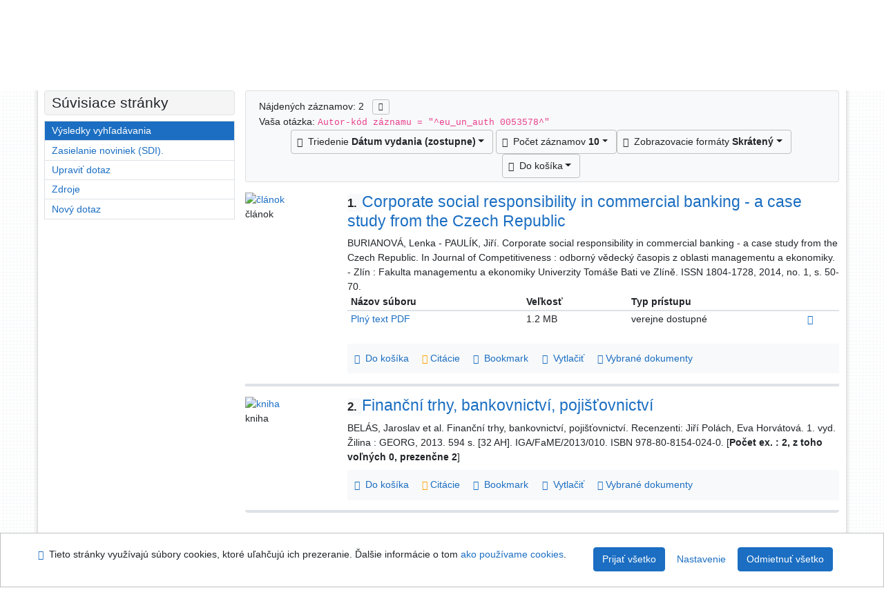

--- FILE ---
content_type: text/html; charset=utf-8
request_url: https://sekarl.euba.sk/arl-eu/sk/vysledky/?src=eu_un_cat&field=AUK&term=%22%5Eeu_un_auth%5C*0053578%5E%22&qt=zf&disp=Paul%C3%ADk%20Ji%C5%99%C3%AD
body_size: 9906
content:

<!-- TPL: csp.templates2.parts.root -->
<!DOCTYPE html><html id="result" lang="sk-SK" dir="ltr" class=""><head>

<!-- TPL: csp.templates2.parts.head -->
<meta name="viewport" content="width=device-width, initial-scale=1, shrink-to-fit=no"><meta charset="UTF-8"><meta id="ipac" name="author" content="IPAC: Cosmotron Slovakia, s.r.o. - www.cosmotron.sk" data-version="4.8.63a - 22.05.2025" data-login="0" data-ns="" data-url="https://sekarl.euba.sk/i2/" data-ictx="eu" data-skin="bs1" data-cachebuster="92" data-logbasket="0" data-elink="0" data-lang="sk" data-country="SK" data-scrollup="" data-src="eu_un_cat" data-cookie-choose=1 data-cookie-preferential=0 data-cookie-analytical=0 data-cookie-marketing=0 data-mainjs="">
<!-- TPL: csp.templates2.parts.metaog -->

<!-- TPL: csp.templates2.parts.metalink -->
<link rel="help" href="https://sekarl.euba.sk/arl-eu/sk/napoveda/?key=result" title="Pomoc"><link rel="home" href="https://sekarl.euba.sk/arl-eu/sk/vysledky/"><link rel="alternate" hreflang="sk-SK" href="https://sekarl.euba.sk/arl-eu/sk/vysledky/?&amp;iset=1"><link rel="alternate" hreflang="x-default" href="https://sekarl.euba.sk/arl-eu/sk/vysledky/?&amp;iset=1"><link rel="alternate" hreflang="en-GB" href="https://sekarl.euba.sk/arl-eu/en/result/?&amp;iset=1"><link rel="manifest" href="https://sekarl.euba.sk/arl-eu/sk/webmanifest/" title="PWA"><link rel="license" href="https://sekarl.euba.sk/arl-eu/sk/IPAC/?#ipac-copyright" title="Autorské právo"><link rel="contents" href="https://sekarl.euba.sk/arl-eu/sk/mapa-stranok/" title="Mapa stránok"><link rel="search" id="opensearch" type="application/opensearchdescription+xml" href="https://sekarl.euba.sk/arl-eu/sk/opensearch/?type=xml" title="IPAC SEK EU" data-query="Chcete vyhľadávací modul OpenSearch nainštalovať?">
<!-- TPL: csp.templates2.parts.metaapp -->
<meta name="mobile-web-app-capable" content="yes"><meta name="apple-mobile-web-app-capable" content="yes"><meta name="apple-mobile-web-app-title" content="SEK EU"><meta name="apple-mobile-web-app-status-bar-style" content="#FFFFFF"><meta name="theme-color" content="#FFFFFF"><meta name="author" content="Slovenská ekonomická knižnica EU v Bratislave"><meta name="twitter:dnt" content="on">
<meta name="description" content="Zoznam vyhľadaných výsledkov - Slovenská ekonomická knižnica EU v Bratislave  "><meta name="robots" content="index">
<!-- TPL: csp.templates2.parts.headcss -->
<link rel="preload" as="style" href="https://sekarl.euba.sk/i2/css/bskin1.v-92.css"><link rel="stylesheet" href="https://sekarl.euba.sk/i2/css/bskin1.v-92.css"><link rel="stylesheet" media="print" href="https://sekarl.euba.sk/i2/css/print.v-92.css"><link rel="stylesheet" href="https://sekarl.euba.sk/i2/user/eu/css/buser.v-92.css">

<!-- TPL: csp.templates2.result.meta -->

<!-- TPL: csp.templates2.result.metaog -->

<!-- TPL: csp.templates2.result.metalink -->
<link rel="preconnect" href="https://cache2.obalkyknih.cz" crossorigin="anonymous"><link rel="dns-prefetch" href="https://cache2.obalkyknih.cz"><link rel="alternate" type="application/rss+xml" href="https://sekarl.euba.sk/arl-eu/sk/vysledky/?st=feed&amp;feed=rss&amp;field=AUK&amp;boolop1=and&amp;kvant==&amp;term=%22%5Eeu_un_auth%5C*0053578%5E%22" title="Výsledky vyhľadávania - RSS 2.0"><script data-main="https://sekarl.euba.sk/i2/js/conf.result.v-92.js" src="https://sekarl.euba.sk/i2/js/require.v-92.js"></script>
<!-- TPL: csp.templates2.parts.body -->
<title>
Výsledky vyhľadávania | Slovenská ekonomická knižnica EU v Bratislave
</title>
</head>
<body class="nojs eu_un_cat">
<div id="body">
<div id="page" class="container">

<!-- TPL: csp.templates2.parts.accessibilitynav -->
<div id="accessibility-nav" class="sr-only sr-only-focusable" data-scrollup-title="Presunúť sa na začátek stránky"><nav aria-label="Odkazy na preskočenie">
<ul>
<li><a accesskey="0" href="#content">Prejsť na obsah</a></li><li><a href="#nav">Prejsť na menu</a></li><li><a href="https://sekarl.euba.sk/arl-eu/sk/vyhlasenie-o-pristupnosti/?#content" accesskey="1" title="Prehlásenie o webovej prístupnosti" aria-label="Prehlásenie o webovej prístupnosti">Prehlásenie o webovej prístupnosti</a></li></ul>
</nav>
</div>
<!-- TPL: csp.user.eu.templates2.parts.header -->
<div id="header" class="container"><header>
<div class="row"><div id="brand" class="col-lg-8 col-md-7 col-sm-6 col-12"><div class="row title"><a href="https://sek.euba.sk/" title="Slovenská ekonomická knižnica EU v Bratislave" class="col-12 col-md-3"><img src="https://sekarl.euba.sk/i2/user/eu/img/logo.svg" alt="logo Slovenská ekonomická knižnica EU v Bratislave"></a></div></div><div id="header-info-box" class="col-lg-4 col-md-5 col-sm-6 col-12"><div class="container">
<!-- TPL: csp.templates2.parts.languages -->
<div id="language" class="mb-2 lang"><div class="sk btn active first"><a dir="ltr" rel="alternate" href="https://sekarl.euba.sk/arl-eu/sk/vysledky/?&amp;iset=1" hreflang="sk-SK" lang="sk-SK" title="Slovenská verzia" aria-label="Slovenská verzia"><i aria-hidden="true" class="flag-sk"></i> Slovensky</a></div><div class="en btn x last"><a dir="ltr" rel="alternate" href="https://sekarl.euba.sk/arl-eu/en/result/?&amp;iset=1" hreflang="en-GB" lang="en-GB" title="English version" aria-label="English version"><i aria-hidden="true" class="flag-en"></i> English</a></div></div><div id="basket-info"><a href="https://sekarl.euba.sk/arl-eu/sk/kosik/" aria-live="polite" rel="nofollow" class="ibasket nav-link" data-title="V košíku" title="V košíku 0" aria-label="V košíku 0"><i class="icon-basket" aria-hidden="true"></i>
V košíku (<output class="count">0</output>)</a></div></div></div></div></header>

<!-- TPL: csp.templates2.parts.mainmenu -->
<nav id="nav" class="navbar navbar-expand-lg"  aria-label="Hlavné menu">
<button type="button" aria-label="Bočné menu" class="navbar-toggler collapsed btn-nav"  data-toggle="collapse" aria-controls="nav-aside" data-target="#nav-aside" id="btn-aside">
<i aria-hidden="true" class="icon-aside"></i>
</button>
<button type="button" aria-label="Hlavné menu" class="navbar-toggler collapsed btn-nav" id="btn-nav" data-toggle="collapse" aria-controls="nav-main" data-target="#nav-main">
<i aria-hidden="true" class="icon-menu"></i>
</button>
<div class="collapse navbar-collapse" id="nav-main"><ul class="navbar-main navbar-nav mr-auto">
<li id="nav-search" class="first nav-item">
<a href="https://sekarl.euba.sk/arl-eu/sk/index/" title="Vyhľadávanie v online katalógu" aria-label="Vyhľadávanie v online katalógu" rel="nofollow" class="nav-link">Vyhľadávanie</a>
</li>
<li id="nav-account" class="nav-item">
<a href="https://sekarl.euba.sk/arl-eu/sk/konto/" title="Informácie o účte používateľa" aria-label="Informácie o účte používateľa" rel="nofollow" class="nav-link">Konto</a>
</li>
<li id="nav-settings" class="nav-item">
<a href="https://sekarl.euba.sk/arl-eu/sk/nastavenie/" title="Nastavenie" aria-label="Nastavenie" rel="nofollow" class="nav-link">Nastavenie účtu</a>
</li>
<li id="nav-help" class="nav-item">
<a href="https://sekarl.euba.sk/arl-eu/sk/napoveda/?key=result" title="Pomoc k online katalógu IPAC" aria-label="Pomoc k online katalógu IPAC" class="nav-link">Pomoc</a>
</li>

</ul>
<ul class="navbar-login navbar-nav">

<!-- TPL: csp.templates2.parts.menuaccount -->

<!-- TPL: csp.templates2.parts.ladenkalink -->
<li id="nav-login" class="nav-item"><a href="https://sekarl.euba.sk/arl-eu/sk/prihlasenie/?opal=result&amp;iset=1" class="nav-link " title="Prihlásenie používateľa do online katalógu" aria-label="Prihlásenie používateľa do online katalógu"><i aria-hidden="true" class="icon-user"></i>&nbsp; Prihlásenie</a></li></ul>
</div></nav>
</div><main id="content">

<!-- TPL: csp.templates2.parts.breadcrumb -->
<script type="application/ld+json">
{
    "@context": "https://schema.org",
    "@graph": [{
        "@type": "WebSite",
        "@id": "https://sekarl.euba.sk/arl-eu/sk/index/",
        "url": "https://sekarl.euba.sk/arl-eu/sk/index/",
        "version": "4.8.63a - 22.05.2025",
        "name": "Slovenská ekonomická knižnica EU v Bratislave",
        "description": "Zoznam vyhľadaných výsledkov - Slovenská ekonomická knižnica EU v Bratislave  ",
        "inLanguage": "sk",
        "potentialAction": {
            "@type": "SearchAction",
            "target": "https://sekarl.euba.sk/arl-eu/sk/vysledky/?field=G&amp;search=Hľadať&amp;term={q}",
            "query-input": "name=q"
        }
    }, {
        "@type": "WebPage",
        "@id": "https://sekarl.euba.sk/arl-eu/sk/vysledky/?field=AUK&amp;term=%22%5Eeu_un_auth%5C*0053578%5E%22&amp;iset=1",
        "url": "https://sekarl.euba.sk/arl-eu/sk/vysledky/?field=AUK&amp;term=%22%5Eeu_un_auth%5C*0053578%5E%22&amp;iset=1",
        "name": "Výsledky vyhľadávania",
        "description": "Zoznam vyhľadaných výsledkov - Slovenská ekonomická knižnica - Súborný katalóg EU",
        "inLanguage": "sk"
    }
    ,{
        "@type": "BreadcrumbList",
        "itemListElement": [
            {
            "@type": "ListItem",
            "position": 1,
            "item": {
                "@id": "https://sekarl.euba.sk/arl-eu/sk/index/",
                "name": "Hlavná stránka"
                }
            }
,            {
            "@type": "ListItem",
            "position": 3,
            "item": {
                "@id": "https://sekarl.euba.sk/arl-eu/sk/vysledky/?field=AUK&amp;term=%22%5Eeu_un_auth%5C*0053578%5E%22&amp;iset=1",
                "name": "Výsledky vyhľadávania"
                }
            }
        ]
    }
    ]
}
</script>

<!-- TPL: csp.templates2.parts.systemalert -->

<!-- TPL: csp.templates2.parts.ladenka -->

<!-- TPL: csp.templates2.result.main -->

<!-- TPL: csp.templates2.result.page -->
<div id="outer" class="row"><div id="bside"><div id="inner" class="container"><h1 class="sr-only">Výsledky vyhľadávania</h1>
<!-- TPL: csp.templates2.result.paging -->
<div id="resultbox" class="card card-body bg-light"><div class="row"><div class="query-info col-sm-12 mt-2 ">Nájdených záznamov: 2 &nbsp;
<span class="rssfeed"><a href="https://sekarl.euba.sk/arl-eu/sk/vysledky/?st=feed&amp;feed=rss&amp;sort=DEFAULT&amp;field=AUK&amp;boolop1=and&amp;kvant==&amp;term=%22%5Eeu_un_auth%5C*0053578%5E%22" rel="nofollow" class="pt-0 mt-0 btn btn-sm btn-light mr-1" target="_blank" type="application/rss+xml" title="Výsledky vyhľadávania - RSS 2.0" aria-label="Výsledky vyhľadávania - RSS 2.0"><i class="icon-rss" aria-hidden="true" title="Výsledky vyhľadávania - RSS 2.0"></i></a></span></div></div><div class="row"><div class="col-sm-12">Vaša otázka: <code>Autor-kód záznamu = &quot;^eu_un_auth 0053578^&quot;</code>
</div></div><div class="row"><div class="col-12 "><div id="paginglist" data-spy='affix' data-toggle='sticky-onscroll'>
<!-- TPL: csp.templates2.result.formatting -->
<div id="nav-affix" class="navbar xsubmit justify-content-center"><div class="dropdown"><button aria-expanded="false" type="button" aria-haspopup="true" data-toggle="dropdown" class="btn btn-light mr-1 dropdown-toggle"  id="sort-a-dropdown-button"><i class="icon-sort" aria-hidden="true"></i>&nbsp;  Triedenie <b>Dátum vydania (zostupne)</b></button><ul aria-labelledby="sort-a-dropdown-button" id="sort-a" role="menu" class="dropdown-menu"><li role="presentation"><a href="https://sekarl.euba.sk/arl-eu/sk/vysledky/?sort=DATE&amp;iset=1" class="active dropdown-item" aria-current="true" rel="nofollow" title="Triediť podľa: Dátum vydania (zostupne)" aria-label="Triediť podľa: Dátum vydania (zostupne)" role="menuitem">Dátum vydania (zostupne)</a></li><li role="presentation"><a href="https://sekarl.euba.sk/arl-eu/sk/vysledky/?sort=TITLE&amp;iset=1" class=" dropdown-item"  rel="nofollow" title="Triediť podľa: Názov" aria-label="Triediť podľa: Názov" role="menuitem">Názov</a></li><li role="presentation"><a href="https://sekarl.euba.sk/arl-eu/sk/vysledky/?sort=AUT&amp;iset=1" class=" dropdown-item"  rel="nofollow" title="Triediť podľa: Autor" aria-label="Triediť podľa: Autor" role="menuitem">Autor</a></li><li role="presentation"><a href="https://sekarl.euba.sk/arl-eu/sk/vysledky/?sort=NONE&amp;iset=1" class=" dropdown-item"  rel="nofollow" title="Triediť podľa: Netriedené" aria-label="Triediť podľa: Netriedené" role="menuitem">Netriedené</a></li><li role="presentation"><a href="https://sekarl.euba.sk/arl-eu/sk/vysledky/?sort=ZTIZDROJ&amp;iset=1" class=" dropdown-item"  rel="nofollow" title="Triediť podľa: Zdrojový dokument a články" aria-label="Triediť podľa: Zdrojový dokument a články" role="menuitem">Zdrojový dokument a články</a></li></ul></div><div class="dropdown"><button aria-expanded="false" type="button" aria-haspopup="true" data-toggle="dropdown" class="btn btn-light dropdown-toggle"  id="pagesize-a-dropdown-button"><i class="icon-list" aria-hidden="true"></i>&nbsp;  Počet záznamov <b>10</b></button><ul aria-labelledby="pagesize-a-dropdown-button" id="pagesize-a" role="menu" class="dropdown-menu"><li role="presentation"><a href="https://sekarl.euba.sk/arl-eu/sk/vysledky/?pg=1&amp;pagesize=10&amp;iset=1" class="active dropdown-item" aria-current="true" rel="nofollow" title="Počet záznamov 10" aria-label="Počet záznamov 10" role="menuitem">10</a></li><li role="presentation"><a href="https://sekarl.euba.sk/arl-eu/sk/vysledky/?pg=1&amp;pagesize=20&amp;iset=1" class=" dropdown-item"  rel="nofollow" title="Počet záznamov 20" aria-label="Počet záznamov 20" role="menuitem">20</a></li><li role="presentation"><a href="https://sekarl.euba.sk/arl-eu/sk/vysledky/?pg=1&amp;pagesize=30&amp;iset=1" class=" dropdown-item"  rel="nofollow" title="Počet záznamov 30" aria-label="Počet záznamov 30" role="menuitem">30</a></li><li role="presentation"><a href="https://sekarl.euba.sk/arl-eu/sk/vysledky/?pg=1&amp;pagesize=50&amp;iset=1" class=" dropdown-item"  rel="nofollow" title="Počet záznamov 50" aria-label="Počet záznamov 50" role="menuitem">50</a></li><li role="presentation"><a href="https://sekarl.euba.sk/arl-eu/sk/vysledky/?pg=1&amp;pagesize=100&amp;iset=1" class=" dropdown-item"  rel="nofollow" title="Počet záznamov 100" aria-label="Počet záznamov 100" role="menuitem">100</a></li></ul></div><div class="dropdown"><button aria-expanded="false" type="button" aria-haspopup="true" data-toggle="dropdown" class="btn btn-light mr-1 dropdown-toggle"  id="format-a-dropdown-button"><i class="icon-show" aria-hidden="true"></i>&nbsp;  Zobrazovacie formáty <b>Skrátený</b></button><ul aria-labelledby="format-a-dropdown-button" id="format-a" role="menu" class="dropdown-menu"><li role="presentation"><a href="https://sekarl.euba.sk/arl-eu/sk/vysledky/?zf=SHORT_CAT&amp;iset=1" class="active dropdown-item" aria-current="true" rel="nofollow" title="Formát: Skrátený" aria-label="Formát: Skrátený" role="menuitem">Skrátený</a></li><li role="presentation"><a href="https://sekarl.euba.sk/arl-eu/sk/vysledky/?zf=TF_KUF_EU&amp;iset=1" class=" dropdown-item"  rel="nofollow" title="Formát: Podrobný " aria-label="Formát: Podrobný " role="menuitem">Podrobný </a></li><li role="presentation"><a href="https://sekarl.euba.sk/arl-eu/sk/vysledky/?zf=TF_ISO1&amp;iset=1" class=" dropdown-item"  rel="nofollow" title="Formát: ISO 690 s ohlasmi" aria-label="Formát: ISO 690 s ohlasmi" role="menuitem">ISO 690 s ohlasmi</a></li><li role="presentation"><a href="https://sekarl.euba.sk/arl-eu/sk/vysledky/?zf=DATA&amp;iset=1" class=" dropdown-item"  rel="nofollow" title="Formát: MARC" aria-label="Formát: MARC" role="menuitem">MARC</a></li></ul></div><div class="dropdown"><button aria-expanded="false" type="button" aria-haspopup="true" data-toggle="dropdown" class="btn btn-light mr-1 dropdown-toggle"  id="basket-a-dropdown-button"><i class="icon-basket" aria-hidden="true"></i>&nbsp;  Do košíka</button><ul aria-labelledby="basket-a-dropdown-button" id="basket-a" role="menu" class="dropdown-menu"><li role="presentation"><a href="https://sekarl.euba.sk/arl-eu/sk/vysledky/?scope_pg=1&amp;pg=1&amp;record=eu_un_cat*0191293&amp;record=eu_un_cat*0178279&amp;iset=1" rel="nofollow" title="Do košíka celú stránku" aria-label="Do košíka celú stránku" role="menuitem" class="dropdown-item"> celú stránku</a></li><li role="presentation"><a href="https://sekarl.euba.sk/arl-eu/sk/vysledky/?scope_set=1&amp;pg=1&amp;iset=1" rel="nofollow" title="Do košíka celý set" aria-label="Do košíka celý set" role="menuitem" class="dropdown-item"> celý set</a></li></ul></div><a href="https://sekarl.euba.sk/arl-eu/sk/kosik/" aria-live="polite" rel="nofollow" class="btn btn-light d-none d-sm-none ibasket" title="Dočasné úložisko záznamov v online katalógu na prácu s výsledkami vyhľadávania" aria-label="Dočasné úložisko záznamov v online katalógu na prácu s výsledkami vyhľadávania"><i class="icon-basket" aria-hidden="true"></i>
&nbsp;V košíku (<span class="count">0</span>)</a></div><div id="btn-affix" data-title2="Odopnúť panel zobrazenia výsledkov" data-title="Prichytiť panel zobrazenie výsledkov hore"></div></div></div></div></div>
<!-- TPL: csp.templates2.result.info -->
<div id="result-body" data-from-item=""><ol id="result-items" class="list-group" start="1">

<!-- TPL: csp.templates2.result.zshort -->
<li data-idx="eu_un_cat*0191293" id="item-eu_un_cat0191293" class="list-group-item result-item odd zf-short eu_un_cat "><div class="li-row row"><div class="format col-sm-10"><div class="row"><div class="col-sm-12">
<!-- TPL: csp.templates2.result.headline -->
<h2 class="h3">
<a href="https://sekarl.euba.sk/arl-eu/sk/detail-eu_un_cat-0191293-Corporate-social-responsibility-in-commercial-banking-a-case-study-from-the-Czech-Republic/?disprec=1&amp;iset=1" title="Detailné zobrazenie záznamu: Corporate social responsibility in commercial banking - a case study from the Czech Republic" aria-label="Detailné zobrazenie záznamu: Corporate social responsibility in commercial banking - a case study from the Czech Republic"><span class="nr badge badge-light">1.</span>Corporate social responsibility in commercial banking - a case study from the Czech Republic</a></h2></div></div><div class="col-request d-md-block d-lg-none">
<!-- TPL: csp.templates2.result.request -->
</div><div class="zf"><!-- zf: SHORT_CAT: -->
<!-- fmtRec: ZF_ISO1 -->
<!-- TPL: csp.templates2.zf.empty -->
<div class="zf-empty">        BURIANOVÁ, Lenka - PAULÍK, Jiří. Corporate social responsibility in commercial banking - a case study from the Czech Republic. In Journal of Competitiveness : odborný vědecký časopis z oblasti managementu a ekonomiky. - Zlín : Fakulta managementu a ekonomiky Univerzity Tomáše Bati ve Zlíně. ISSN 1804-1728, 2014, no. 1, s. 50-70.

<!-- TPL: csp.templates2.zf.table -->
<div class="table-responsive">
<!-- div data-id="toolbar-t#(node)#t2#(data("ZFVERSION")_$li(item1,3))#"></div --><table id="t1t2b_content" data-data-toolbar="#toolbar-t1t2b_content" data-check-on-init="true" data-btn-resize="true" data-mobile-responsive="true" class="table table-sm zfTF2 b_content">
<col class="col1" style="width:25%"><col class="col2" style="width:15%"><col class="col3" style="width:25%"><col class="col4" style="width:5%">
<!-- TPL: csp.templates2.zf.table -->
<thead>
<tr class="odd x">
<th scope="col" data-sortable="true">Názov súboru</th><th scope="col" data-sortable="true">Veľkosť</th><th scope="col" data-sortable="true">Typ prístupu</th><th scope="col" data-sortable="true"> </th></tr>
</thead>

<!-- TPL: csp.templates2.zf.table -->
<tr class="even x">
<td><a rel="nofollow" href="https://sekarl.euba.sk/arl-eu/sk/csg/?repo=eurepo&amp;key=19421537523" target="_blank">Plný text PDF</a></td><td>1.2 MB</td><td>verejne dostupné</td><td><a rel="nofollow" href="https://sekarl.euba.sk/arl-eu/sk/csg/?repo=eurepo&amp;key=19421537523" target="_blank"><span aria-hidden="true" class="icon-lock-open"></span></a></td></tr> 

<!-- TPL: csp.templates2.zf.table -->
</table></div>
</div></div>
<!-- TPL: csp.templates2.detail.myloans -->

<!-- TPL: csp.user.eu.templates2.result.operations -->
<div class="nav5"><nav class="navbar bg-light pl-0" aria-label="Odkazy k záznamu">
<ul class="nav nav-pills">
<li class="basket nav-item" aria-live="assertive"><a href="https://sekarl.euba.sk/arl-eu/sk/kosik/?idx=eu_un_cat*0191293&amp;add=1" rel="nofollow" role="button" data-idx="eu_un_cat*0191293" aria-controls="basket-info" aria-label="Vložiť do košíka: Corporate social responsibility in commercial banking - a case study from the Czech Republic" title="Vložiť do košíka: Corporate social responsibility in commercial banking - a case study from the Czech Republic" class="addcart nav-link"><i aria-hidden="true" class="icon-basket"></i>&nbsp; Do košíka</a></li><li class="citacepro nav-item"><a href="#result-citacepro-1" data-toggle="modal" class="nav-link" role="button"><i aria-hidden="true" class="icon-citace"></i>&nbsp;Citácie</a></li><li class="bookmark nav-item"><a href="https://sekarl.euba.sk/arl-eu/sk/bookmark/?idx=eu_un_cat*0191293&amp;disprec=1&amp;iset=1" rel="nofollow" class="nav-link" title="Nástroj na prácu so záznamom: Corporate social responsibility in commercial banking - a case study from the Czech Republic" aria-label="Nástroj na prácu so záznamom: Corporate social responsibility in commercial banking - a case study from the Czech Republic"><i aria-hidden="true" class="icon-bookmark"></i>&nbsp; Bookmark</a></li><li class="print nav-item"><a href="https://sekarl.euba.sk/arl-eu/sk/tlac/?idx=eu_un_cat*0191293&amp;zf=SHORT_CAT&amp;iset=1" class="nav-link" target="_blank" title="Zobraziť náhľad pred tlačou a vytlačiť: Corporate social responsibility in commercial banking - a case study from the Czech Republic" aria-label="Zobraziť náhľad pred tlačou a vytlačiť: Corporate social responsibility in commercial banking - a case study from the Czech Republic"><i aria-hidden="true" class="icon-print"></i>&nbsp; Vytlačiť</a></li><li class="mydoc nav-item"><a href="https://sekarl.euba.sk/arl-eu/sk/vybrane-dokumenty/?idx=eu_un_cat*0191293&amp;f_new=1&amp;iset=1" data-modal-login="1" rel="nofollow" class="nav-link" title="Zoznam a správa dokumentov používateľa: Corporate social responsibility in commercial banking - a case study from the Czech Republic" aria-label="Zoznam a správa dokumentov používateľa: Corporate social responsibility in commercial banking - a case study from the Czech Republic"><i aria-hidden="true" class="icon-mydocuments"></i>&nbsp;Vybrané dokumenty</a></li></ul>
</nav>
</div><div class="modal fade"  id="result-citacepro-1"  tabindex="-1" role="dialog" aria-labelledby="result-citacepro-1-modal-title" aria-hidden="true"><div class="modal-dialog modal-md" role="document"><div class="modal-content"><div class="modal-header "><h1 class="modal-title h3 w-100" id="result-citacepro-1-modal-title">Citácie </h1><button type="button" class="close" data-dismiss="modal" aria-label="Zavrieť"><span aria-hidden="true">&times;</span></button></div><div class="modal-body">
<!-- TPL: csp.templates2.citacepro.detail -->
<div role="form" class="citace-pro" id="result-citacepro-1-form" data-action="https://www.citacepro.com/api/arl/citace?db=EuUnCat&amp;id=0191293&amp;server=sekarl.euba.sk/i2/i2.ws.cls&amp;ssl=1"><div class="citace-inner">    <output class="citace-result"></output>
<div class="form-inline"><div class="form-group"><div class="input-group"><div class="input-group-prepend input-group-text"><label for="citace-format1"><a href="https://www.citacepro.com/api/arl/citace?db=EuUnCat&amp;id=0191293&amp;server=sekarl.euba.sk/i2/i2.ws.cls&amp;ssl=1&amp;redirect=1" class="citace-link"><i aria-hidden="true" class="icon-citace"></i> <span class="citacebrand"><b>citace</b> PRO</span></a></label>
</div><select name="format" id="citace-format1" class="citace-format form-control"><option value="">Vyber</option><option value="stn">STN ISO 690</option>
<option value="harvard">Harvard</option>
<option value="niso">NISO/ANSI Z39.29 (2005)</option>
<option value="mla">MLA (7th edition)</option>
<option value="turbian">Turabian (7th edition)</option>
<option value="chicago">Chicago (16th edition)</option>
<option value="ieee">IEEE</option>
<option value="cse">CSE</option>
<option value="cseny">CSE NY</option>
<option value="apa">APA</option>
<option value="iso">ISO 690</option>
</select></div></div></div><span class="citace-loader"></span></div></div></div><div class="modal-footer"><button type="button" class="btn btn-light" data-dismiss="modal" aria-label="Zavrieť">Zavrieť</button></div></div></div></div></div><div class="aside col-sm-2">
<!-- TPL: csp.templates2.result.image -->
<div class="img"><a href="https://sekarl.euba.sk/arl-eu/sk/detail-eu_un_cat-0191293-Corporate-social-responsibility-in-commercial-banking-a-case-study-from-the-Czech-Republic/?disprec=1&amp;iset=1" title="Detailné zobrazenie záznamu: Corporate social responsibility in commercial banking - a case study from the Czech Republic" data-gallery="" aria-label="Detailné zobrazenie záznamu: Corporate social responsibility in commercial banking - a case study from the Czech Republic"><img class="type img-fluid" width="130" height="150" alt="článok" src="https://sekarl.euba.sk/i2/bs1/doc/article.png" ></a><p>článok</p></div></div></div></li><li data-idx="eu_un_cat*0178279" id="item-eu_un_cat0178279" class="list-group-item result-item even zf-short eu_un_cat "><div class="li-row row"><div class="format col-sm-10"><div class="row"><div class="col-sm-12">
<!-- TPL: csp.templates2.result.headline -->
<h2 class="h3">
<a href="https://sekarl.euba.sk/arl-eu/sk/detail-eu_un_cat-0178279-Financni-trhy-bankovnictvi-pojistovnictvi/?disprec=2&amp;iset=1" title="Detailné zobrazenie záznamu: Finanční trhy, bankovnictví, pojišťovnictví" aria-label="Detailné zobrazenie záznamu: Finanční trhy, bankovnictví, pojišťovnictví"><span class="nr badge badge-light">2.</span>Finanční trhy, bankovnictví, pojišťovnictví</a></h2></div></div><div class="col-request d-md-block d-lg-none">
<!-- TPL: csp.templates2.result.request -->
</div><div class="zf"><!-- zf: SHORT_CAT: -->
<!-- fmtRec: ZF_ISO1 -->
<!-- TPL: csp.templates2.zf.empty -->
<div class="zf-empty">        BELÁS, Jaroslav et al. Finanční trhy, bankovnictví, pojišťovnictví. Recenzenti: Jiří Polách, Eva Horvátová. 1. vyd. Žilina : GEORG, 2013. 594 s. [32 AH]. IGA/FaME/2013/010. ISBN 978-80-8154-024-0. [<strong>Počet ex. : 2, z toho voľných 0, prezenčne 2</strong>]
</div></div>
<!-- TPL: csp.templates2.detail.myloans -->

<!-- TPL: csp.user.eu.templates2.result.operations -->
<div class="nav5"><nav class="navbar bg-light pl-0" aria-label="Odkazy k záznamu">
<ul class="nav nav-pills">
<li class="basket nav-item" aria-live="assertive"><a href="https://sekarl.euba.sk/arl-eu/sk/kosik/?idx=eu_un_cat*0178279&amp;add=1" rel="nofollow" role="button" data-idx="eu_un_cat*0178279" aria-controls="basket-info" aria-label="Vložiť do košíka: Finanční trhy, bankovnictví, pojišťovnictví" title="Vložiť do košíka: Finanční trhy, bankovnictví, pojišťovnictví" class="addcart nav-link"><i aria-hidden="true" class="icon-basket"></i>&nbsp; Do košíka</a></li><li class="citacepro nav-item"><a href="#result-citacepro-2" data-toggle="modal" class="nav-link" role="button"><i aria-hidden="true" class="icon-citace"></i>&nbsp;Citácie</a></li><li class="bookmark nav-item"><a href="https://sekarl.euba.sk/arl-eu/sk/bookmark/?idx=eu_un_cat*0178279&amp;disprec=2&amp;iset=1" rel="nofollow" class="nav-link" title="Nástroj na prácu so záznamom: Finanční trhy, bankovnictví, pojišťovnictví" aria-label="Nástroj na prácu so záznamom: Finanční trhy, bankovnictví, pojišťovnictví"><i aria-hidden="true" class="icon-bookmark"></i>&nbsp; Bookmark</a></li><li class="print nav-item"><a href="https://sekarl.euba.sk/arl-eu/sk/tlac/?idx=eu_un_cat*0178279&amp;zf=SHORT_CAT&amp;iset=1" class="nav-link" target="_blank" title="Zobraziť náhľad pred tlačou a vytlačiť: Finanční trhy, bankovnictví, pojišťovnictví" aria-label="Zobraziť náhľad pred tlačou a vytlačiť: Finanční trhy, bankovnictví, pojišťovnictví"><i aria-hidden="true" class="icon-print"></i>&nbsp; Vytlačiť</a></li><li class="mydoc nav-item"><a href="https://sekarl.euba.sk/arl-eu/sk/vybrane-dokumenty/?idx=eu_un_cat*0178279&amp;f_new=1&amp;iset=1" data-modal-login="1" rel="nofollow" class="nav-link" title="Zoznam a správa dokumentov používateľa: Finanční trhy, bankovnictví, pojišťovnictví" aria-label="Zoznam a správa dokumentov používateľa: Finanční trhy, bankovnictví, pojišťovnictví"><i aria-hidden="true" class="icon-mydocuments"></i>&nbsp;Vybrané dokumenty</a></li></ul>
</nav>
</div><div class="modal fade"  id="result-citacepro-2"  tabindex="-1" role="dialog" aria-labelledby="result-citacepro-2-modal-title" aria-hidden="true"><div class="modal-dialog modal-md" role="document"><div class="modal-content"><div class="modal-header "><h1 class="modal-title h3 w-100" id="result-citacepro-2-modal-title">Citácie </h1><button type="button" class="close" data-dismiss="modal" aria-label="Zavrieť"><span aria-hidden="true">&times;</span></button></div><div class="modal-body">
<!-- TPL: csp.templates2.citacepro.detail -->
<div role="form" class="citace-pro" id="result-citacepro-2-form" data-action="https://www.citacepro.com/api/arl/citace?db=EuUnCat&amp;id=0178279&amp;server=sekarl.euba.sk/i2/i2.ws.cls&amp;ssl=1"><div class="citace-inner">    <output class="citace-result"></output>
<div class="form-inline"><div class="form-group"><div class="input-group"><div class="input-group-prepend input-group-text"><label for="citace-format2"><a href="https://www.citacepro.com/api/arl/citace?db=EuUnCat&amp;id=0178279&amp;server=sekarl.euba.sk/i2/i2.ws.cls&amp;ssl=1&amp;redirect=1" class="citace-link"><i aria-hidden="true" class="icon-citace"></i> <span class="citacebrand"><b>citace</b> PRO</span></a></label>
</div><select name="format" id="citace-format2" class="citace-format form-control"><option value="">Vyber</option><option value="stn">STN ISO 690</option>
<option value="harvard">Harvard</option>
<option value="niso">NISO/ANSI Z39.29 (2005)</option>
<option value="mla">MLA (7th edition)</option>
<option value="turbian">Turabian (7th edition)</option>
<option value="chicago">Chicago (16th edition)</option>
<option value="ieee">IEEE</option>
<option value="cse">CSE</option>
<option value="cseny">CSE NY</option>
<option value="apa">APA</option>
<option value="iso">ISO 690</option>
</select></div></div></div><span class="citace-loader"></span></div></div></div><div class="modal-footer"><button type="button" class="btn btn-light" data-dismiss="modal" aria-label="Zavrieť">Zavrieť</button></div></div></div></div></div><div class="aside col-sm-2">
<!-- TPL: csp.templates2.result.image -->
<div class="img"><a href="https://sekarl.euba.sk/arl-eu/sk/detail-eu_un_cat-0178279-Financni-trhy-bankovnictvi-pojistovnictvi/?disprec=2&amp;iset=1" title="Detailné zobrazenie záznamu: Finanční trhy, bankovnictví, pojišťovnictví" data-gallery="" aria-label="Detailné zobrazenie záznamu: Finanční trhy, bankovnictví, pojišťovnictví"><img class="type img-fluid" width="130" height="150" alt="kniha" src="https://sekarl.euba.sk/i2/bs1/doc/book.png" ></a><p>kniha</p></div></div></div></li></ol>
</div><br>
</div></div>
<!-- TPL: csp.templates2.result.aside -->
<div id="aside" class="navbar-expand-lg"><div class="collapse navbar-collapse" id="nav-aside"><aside aria-label="Súvisiace stránky">
<!-- TPL: csp.templates2.result.submenu -->
<div id="nav1" class="part"><h2>Súvisiace stránky</h2><ul class="nav flex-column"><li id="nav1-result" class="nav-item"><a href="https://sekarl.euba.sk/arl-eu/sk/vysledky/?q=1" rel="nofollow" class="nav-link active" title="Zoznam vyhľadaných výsledkov" aria-label="Zoznam vyhľadaných výsledkov">Výsledky vyhľadávania</a></li><li id="nav1-sdi" class="nav-item"><a href="https://sekarl.euba.sk/arl-eu/sk/moje-SDI/?tab=2&amp;guide=&amp;iset=1" rel="nofollow" class="nav-link" title="Nastavenie služby SDI na zasielanie priebežných rešerší podľa vlastného výberu" aria-label="Nastavenie služby SDI na zasielanie priebežných rešerší podľa vlastného výberu">Zasielanie noviniek (SDI).</a></li><li id="nav1-esearch" class="nav-item"><a href="https://sekarl.euba.sk/arl-eu/sk/rozsirene-vyhladavanie/?q=1" class="nav-link" title="Upraviť dotaz" aria-label="Upraviť dotaz">Upraviť dotaz</a></li><li id="nav1-src" class="nav-item"><a href="https://sekarl.euba.sk/arl-eu/sk/zdroje/" accesskey="5" class="nav-link" title="Pridávanie ďalších zdrojov na vyhľadávanie a odkazy na iné externé zdroje" aria-label="Pridávanie ďalších zdrojov na vyhľadávanie a odkazy na iné externé zdroje">Zdroje</a></li><li id="nav1-new" class="nav-item"><a href="https://sekarl.euba.sk/arl-eu/sk/index/" rel="nofollow" class="nav-link" title="Vyhľadávanie v online katalógu" aria-label="Vyhľadávanie v online katalógu">Nový dotaz</a></li></ul></div><div id="facetbox" class="ajaxactive" data-text="Načítanie faziet" data-ajax="https://sekarl.euba.sk/arl-eu/sk/vysledky/?iset=1&amp;st=ajax&amp;facet=1"></div>
<!-- TPL: csp.templates2.parts.headaside -->

<!-- TPL: csp.templates2.parts.footeraside -->
</aside></div></div></div>
<!-- TPL: csp.templates2.result.jstemplate -->

<!-- TPL: csp.templates2.parts.jstable -->
<script id="tpl-toolbar" type="text/x-jsrender">
{{if isform}}
<button type="button" data-toggle="tooltip" data-link="{on ~doCheck}" id="btn-check-{{:id}}" class="btn-check btn btn-light" aria-label="Označiť všetko" title="Označiť všetko">
<i class="icon-check" aria-hidden="true"></i>
</button>
<button type="button" data-toggle="tooltip" data-link="{on ~doUnCheck}" id="btn-uncheck-{{:id}}" class="btn-uncheck btn btn-light" aria-label="Odznačiť všetko" title="Odznačiť všetko">
<i class="icon-uncheck" aria-hidden="true"></i>
</button>
{{/if}}
</script>
<script id="tpl-table-loading" type="text/x-jsrender">
<span class="icon-loading" aria-hidden="true" aria-live="polite" role="alert" aria-busy="true" aria-label="Načítavanie"><span role="progressbar" aria-valuetext="Načítavanie"><i class="icon-loading" aria-hidden="true"></i></span></span></script>
<script id="tpl-table-price" type="text/x-jsrender">
<span class="{{:class}}"><b>{{:sign}}</b>{{:price}}</span></script><script id="tpl-loading" type="text/x-jsrender">
<div class="ipac-loading" role="alert" aria-live="polite" aria-busy="true" aria-label="Načítavanie"><span role="progressbar" aria-valuetext="Načítavanie"><i class="icon-loading" aria-hidden="true"></i></span></div></script>
<script id="tpl-permalink" type="text/x-jsrender"  title="Trvalý odkaz na záznam">
<h3>{{:title}}</h3>
<p class="link"><a href="{{:href}}">Prejsť na stránku</a></p>
<div role="form"><div class="form-group"><label for="plink-l" class="col-sm-12">Skopírovať do schránky</label>
<div class="col-sm-12"><div class="input-group"><input readonly="readonly" class="form-control" onclick="this.select();" inputmode="none" type="url" value="{{:href}}" id="plink-l"><div role="button" class="input-group-append input-group-text ipac-clipboard btn" data-toggle="tooltip" data-clipboard-action="copy" aria-controls="plink-l" data-clipboard-target="#plink-l" title="Skopírovať do schránky" data-title="Skopírované do schránky"><i class="icon-copy" aria-hidden="true"></i>
</div></div></div></div></div></script>
<script id="tpl-contact-map" type="text/x-jsrender">
<strong>{{:name}}</strong><br>
{{if src}}<img alt="{{:name}}" src="{{:src}}" class="img-thumbnail" width="150"><br>{{/if}}
{{if street}}<br>{{:street}}{{/if}}
{{if locality}}<br>{{:locality}}{{/if}}
</script>
<script id="tpl-weather-tooltip" type="text/x-jsrender">
<div class="card p-2 text-nowrap"><div>{{:day}}{{:year}}</div><div>{{:txmax}} <b style="color:{{:maxcolor}};">{{if max}}{{:max}}{{else}} {{/if}}</b></div><div>{{:txmin}} <b style="color:{{:mincolor}};">{{if min}}{{:min}}{{else}} {{/if}}</b></div>{{if note}}<div>{{:note}}</div>{{/if}}
</div></script>
<script id="tpl-btn-more" type="text/x-jsrender">
<a href="javascript:void(0);" role="button" class="more" aria-expanded="false" aria-label="{{:title}}" title="{{:title}}">{{:text}}</a></script>
<script id="tpl-btn-affix" type="text/x-jsrender">
<a href="javascript:;" data-link="{on ~doClick}" role="button" class="btn btn-light btn-sm" title="{{:title}}" aria-label="{{:title}}" aria-pressed="{{:pressed}}"><i class="icon-{{:icon}}" aria-hidden="true"></i></a></script>
<!-- TPL: csp.templates2.recommend.jstemplate -->
<script id="tpl-jcarousel" type="text/x-jsrender">
<a href="javascript:void(0);" class="jcarousel-control-prev" title="predchádzajúci záznam"><i class="icon-menu-left" aria-hidden="true"></i></a><a href="javascript:void(0);" class="jcarousel-control-next" title="nasledujúci záznam"><i class="icon-menu-right" aria-hidden="true"></i></a><p class="jcarousel-pagination"></p>
</script>
<script id="tpl-jcarusel-btn" type="text/x-jsrender">
<a href="javascript:void(0);{{:page}}" title="{{:title}}" data-toggle="tooltip">{{:page}}</a></script>

<!-- TPL: csp.templates2.parts.tail -->
<br class="clearfix">
</main><!-- /#content -->
<!-- TPL: csp.templates2.parts.toplist -->
<div id="fuh"></div>
<!-- TPL: csp.templates2.parts.nojs -->
<noscript><p class="alert alert-warning" role="alert">
Pre plne funkčnú stránku je potrebné povoliť Javascript.
Tu máš <a href="https://www.enable-javascript.com/sk/" rel="external nofollow" target="_blank" title="enable-javascript.com  - Externý odkaz">inštrukcie o tom, ako povoliť JavaScript v tvojom prehliadači</a>.
</p></noscript></div><!-- /#page --></div><!-- /#body -->
<!-- TPL: csp.templates2.parts.footer -->
<div id="footer"><div class="container"><footer aria-label="Zápätie" class="row">
<div id="footer-brand" class="col-md-2"><a href="https://sekarl.euba.sk/arl-eu/sk/index/" rel="home" title="Návrat na úvodnú stránku katalógu" aria-label="Návrat na úvodnú stránku katalógu"><i class="icon-arl" aria-hidden="true"></i></a></div><div id="nav3" class="col-md-5"><nav>
<ul class="nav">
<li id="nav3-smap" class="first nav-item">
<a href="https://sekarl.euba.sk/arl-eu/sk/mapa-stranok/" title="Mapa webových stránok online katalógu" aria-label="Mapa webových stránok online katalógu" accesskey="3" class="nav-link">Mapa stránok</a>
</li>
<li id="nav3-accessibility" class="nav-item">
<a href="https://sekarl.euba.sk/arl-eu/sk/vyhlasenie-o-pristupnosti/" title="Prehlásenie o webovej prístupnosti" aria-label="Prehlásenie o webovej prístupnosti" class="nav-link">Prístupnosť</a>
</li>
<li id="nav3-privacy" class="nav-item">
<a href="https://sekarl.euba.sk/arl-eu/sk/sukromie/" title="Zásady zaobchádzania s osobnými údajmi používateľov" aria-label="Zásady zaobchádzania s osobnými údajmi používateľov" class="nav-link">Súkromie</a>
</li>
<li id="nav3-opensearch" class="nav-item">
<a href="https://sekarl.euba.sk/arl-eu/sk/opensearch/" title="Možnosť doplniť do webového prehliadača vyhľadávací modul na vyhľadávanie v online katalógu" aria-label="Možnosť doplniť do webového prehliadača vyhľadávací modul na vyhľadávanie v online katalógu" class="nav-link">Modul OpenSearch</a>
</li>
<li id="nav3-feedback" class="nav-item">
<a href="https://sekarl.euba.sk/arl-eu/sk/napiste-nam/" title="Formulár na zaslanie správy" aria-label="Formulár na zaslanie správy" rel="nofollow" class="nav-link">Napíšte nám</a>
</li>
<li id="nav3-cookies" class="nav-item">
<a href="https://sekarl.euba.sk/arl-eu/sk/cookies/" title="Nastavenie cookies" aria-label="Nastavenie cookies" rel="nofollow" class="nav-link">Nastavenie cookies</a>
</li>

</ul>
</nav>
</div><div id="contentinfo" role="contentinfo" class="col-md-5"><p id="footprint">
&nbsp;
<span itemscope="itemscope" itemtype="https://schema.org/Organization"><a itemprop="url" rel="me external" target="_blank" href="https://sek.euba.sk/"><span itemprop="name">Slovenská ekonomická knižnica EU v Bratislave</span></a></span></p>
<p id="cosmotron" itemscope="itemscope" itemtype="https://schema.org/Organization">
©1993-2026 &nbsp;<a href="https://sekarl.euba.sk/arl-eu/sk/IPAC/" dir="ltr" title="Informácie o aplikácii IPAC" aria-label="Informácie o aplikácii IPAC"><abbr lang="en-GB" title="Internet Public Access Catalog">IPAC</abbr><time datetime="2025-05-22" title="4.8.63a - 22.5.2025">&nbsp;v.4.8.63a</time></a>&nbsp;-&nbsp; <span dir="ltr"><a itemprop="url" rel="external" target="_blank" href="https://www.cosmotron.sk" title="Web spoločnosti Cosmotron Slovakia, s.r.o.  - Externý odkaz"><span itemprop="name">Cosmotron Slovakia, s.r.o.</span></a></span></p>
</div></footer>
</div></div><div class="overlay"></div>
<!-- TPL: csp.templates2.parts.jsmodal -->
<script id="tpl-help-modal" type="text/x-jsrender">
<div class="modal fade"  id="result-modal{{:item}}"  tabindex="-1" role="dialog" aria-labelledby="result-modal{{:item}}-modal-title" aria-hidden="true"><div class="modal-dialog" role="document"><div class="modal-content"><div class="modal-header "><h1 class="modal-title h3 w-100" id="result-modal{{:item}}-modal-title">{{:title}} </h1><button type="button" class="close" data-dismiss="modal" aria-label="Zavrieť"><span aria-hidden="true">&times;</span></button></div><div class="modal-body">{{:html}}
</div><div class="modal-footer"><button type="button" class="btn btn-light" data-dismiss="modal" aria-label="Zavrieť">Zavrieť</button></div></div></div></div></script>
<script id="tpl-help-trigger" type="text/x-jsrender">
<span data-toggle="modal" class="btn btn-light" data-target="#result-modal{{:item}}"><i class="icon-info" aria-hidden="true"></i>
</span></script>
<script id="tpl-ipac-modal" type="text/x-jsrender">
<div class="modal fade {{:type}}" id="{{:id}}" tabindex="-1" role="dialog" aria-labelledby="{{:id}}-title" aria-hidden="true"><div class="modal-dialog {{:size}} {{if centered}}modal-dialog-centered{{/if}}" role="document"><div class="modal-content"><div class="modal-header {{if report}}bg-{{:reportclass}}{{/if}}"><h1 class="modal-title h3" id="{{:id}}-title">{{:name}}</h1>
<button type="button" class="close" data-dismiss="modal" aria-label="Zavrieť"><i aria-hidden="true">&times;</i></button>
</div><div class="modal-body{{if report}} collapse border border-{{:reportclass}}{{/if}} {{if center}} text-center{{/if}}" id="{{:id}}-report">{{:body}}
</div><div class="modal-footer">{{if foottext}}<div class="text-left">{{:foottext}}</div>{{/if}}
{{if report}}
<a role="button" class="btn btn-light" data-toggle="collapse" href="#{{:id}}-report" aria-expanded="false" aria-controls="{{:id}}-report"><i class="icon-info" aria-hidden="true"></i>&nbsp; {{:report}}</a>{{/if}}
{{if agree}}
<button type="button" class="btn btn-primary" id="btn-agree" data-link="{on ~doArgee}" data-dismiss="modal">{{if agreeicon}}<i class="{{:agreeicon}}" aria-hidden="true"></i>&nbsp;{{/if}} {{:agree}}</button>
{{/if}}
{{if disagree}}
<button type="button" class="btn btn-light" id="btn-disagree" data-link="{on ~doArgee}" data-dismiss="modal">{{if disagreeicon}}<i class="{{:disagreeicon}}" aria-hidden="true"></i>&nbsp;{{/if}} {{:disagree}}</button>
{{/if}}
{{if link}}
<a id="btn-link" href="{{:href}}" target="{{if linktarget}}{{:linktarget}}{{else}}_self{{/if}}" class="btn btn-{{if linkprimary}}primary{{else}}light{{/if}}{{if linktarget}} external{{/if}}">{{if linkicon}}<i class="{{:linkicon}}" aria-hidden="true"></i>&nbsp;{{/if}} {{:link}}</a>{{/if}}
{{if linkform}}
<form method="post" action="{{:href}}" role="link" target="{{if linktarget}}{{:linktarget}}{{else}}_self{{/if}}">

{{if param1n}}<input type="hidden" name="{{:param1n}}" value="{{:param1v}}"/>{{/if}}
<button id="btn-linkform" type="submit" class="btn btn-{{if linkprimary}}primary{{else}}light{{/if}}">{{if linkicon}}<i class="{{:linkicon}}" aria-hidden="true"></i>&nbsp;{{/if}} {{:linkform}}</button>
</form>{{/if}}
{{if close}}
<button type="button" class="btn btn-light" data-dismiss="modal" aria-label="Zavrieť">Zavrieť</button>
{{/if}}
</div></div></div></div></script>
<script id="tpl-modal-loading" type="text/x-jsrender">
<div class="modal fade" id="modal-loading" tabindex="-1" aria-labelledby="modal-loading-title" role="dialog" aria-busy="true" aria-label="Načítavanie" aria-hidden="true"><div class="modal-dialog modal-sm modal-dialog-centered" role="document"><div class="modal-content text-center"><div class="modal-body"><h1 class="modal-title h3" id="modal-loading-title">Načítavanie&hellip;</h1>
<span role="progressbar" aria-valuetext="Načítavanie"><i class="icon-loading" aria-hidden="true"></i></span></div></div></div></div></script>
<script id="tpl-tab-loading" type="text/x-jsrender">
<div class="m-auto text-center" role="alert" aria-busy="true" aria-label="Načítavanie"><h1>Načítavanie&hellip;</h1>
<span role="progressbar" aria-valuetext="Načítavanie"><i class="icon-loading" aria-hidden="true"></i></span></div></script>
<script id="tpl-btn-clearable" type="text/x-jsrender">
<button class="btn d-none {{:class}}" type="button" aria-label="{{:label}}" tabindex="-1"><i aria-hidden="true">&times;</i></button>
</script>
<div id="ipac-modal"></div><div class="modal fade"  id="modal-openseadragon"  tabindex="-1" role="dialog" aria-labelledby="modal-openseadragon-modal-title" aria-hidden="true"><div class="modal-dialog modal-sm" role="document"><div class="modal-content"><div class="modal-header "><h1 class="modal-title h3 w-100" id="modal-openseadragon-modal-title">openseadragon </h1><button type="button" class="close" data-dismiss="modal" aria-label="Zavrieť"><span aria-hidden="true">&times;</span></button></div><div class="modal-body"><div class="modal-body-fromjs"><!-- Description from JS JSON --></div></div></div></div></div>
<!-- TPL: csp.templates2.cookies.cookiesbar -->
<div class="container-fluid fixed-bottom d-none" id="cookiesbar"><div class="container cookiesbar-body"><div class="row"><div class="col-12 col-md-8 cookiesbar-text"><p>
<i aria-hidden="true" class="icon-info"></i>&nbsp;
Tieto stránky využívajú súbory cookies, ktoré uľahčujú ich prezeranie. Ďalšie informácie o tom
<a href="https://sekarl.euba.sk/arl-eu/sk/napoveda/?key=cookies" title="Pomoc: ako používame cookies" aria-label="Pomoc: ako používame cookies" class="help-link">ako používame cookies</a>.
</p>
</div><div class="col-12 col-md-4 cookiesbar-btn"><a href="https://sekarl.euba.sk/arl-eu/sk/cookies/?opt=all&amp;save=1&amp;opal=result" rel="nofollow" class="btn btn-ajax btn-primary ml-1" title="Prijať všetky cookies" aria-label="Prijať všetky cookies">Prijať všetko</a><a href="https://sekarl.euba.sk/arl-eu/sk/cookies/" rel="nofollow" class="btn btn-link ml-1" title="Nastavenie cookies" aria-label="Nastavenie cookies">Nastavenie</a><a href="https://sekarl.euba.sk/arl-eu/sk/cookies/?opt=technical&amp;save=1&amp;opal=result" rel="nofollow" class="btn btn-ajax btn-primary ml-1" title="Prijať iba nevyhnutné cookies" aria-label="Prijať iba nevyhnutné cookies">Odmietnuť všetko</a></div></div></div></div><div id="fb-root"></div></body>
</html><!-- page-total: 0.08 -->
